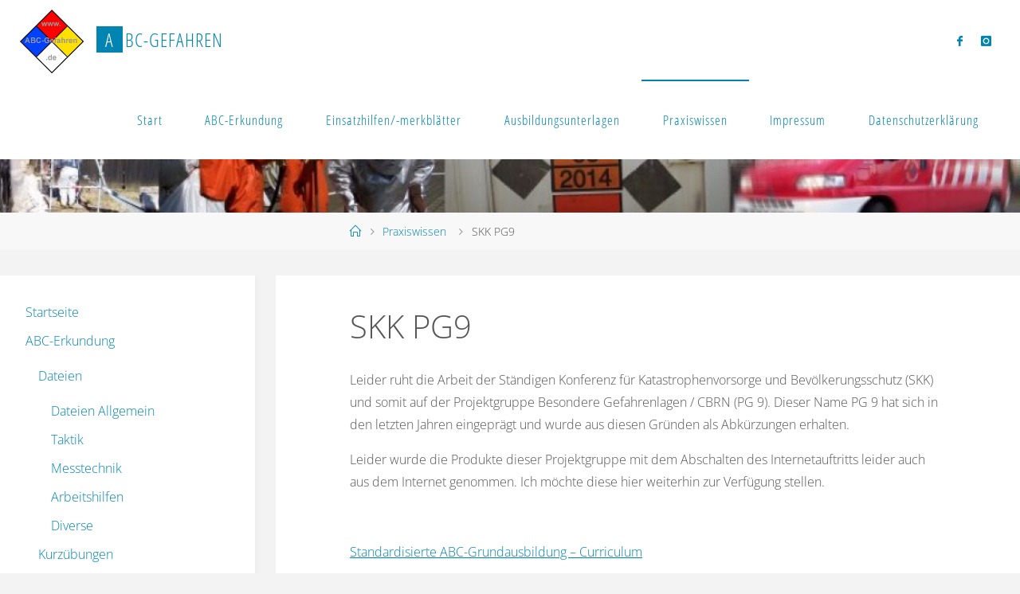

--- FILE ---
content_type: text/html; charset=UTF-8
request_url: https://www.abc-gefahren.de/praxiswissen/skk-pg9/
body_size: 18846
content:
<!DOCTYPE html>
<html lang="de">
<head>
<meta name="viewport" content="width=device-width, user-scalable=yes, initial-scale=1.0">
<meta http-equiv="X-UA-Compatible" content="IE=edge" /><meta charset="UTF-8">
<link rel="profile" href="http://gmpg.org/xfn/11">
<meta name='robots' content='index, follow, max-image-preview:large, max-snippet:-1, max-video-preview:-1' />

	<!-- This site is optimized with the Yoast SEO plugin v26.7 - https://yoast.com/wordpress/plugins/seo/ -->
	<title>SKK PG9 - ABC-Gefahren</title>
	<link rel="canonical" href="https://www.abc-gefahren.de/praxiswissen/skk-pg9/" />
	<meta property="og:locale" content="de_DE" />
	<meta property="og:type" content="article" />
	<meta property="og:title" content="SKK PG9 - ABC-Gefahren" />
	<meta property="og:description" content="Leider ruht die Arbeit der Ständigen Konferenz für Katastrophenvorsorge und Bevölkerungsschutz (SKK) und somit auf der Projektgruppe Besondere Gefahrenlagen / CBRN (PG 9). Dieser Name PG 9 hat sich in den letzten Jahren eingeprägt und wurde aus diesen Gründen als Abkürzungen erhalten. Leider wurde die Produkte dieser Projektgruppe mit dem &hellip;" />
	<meta property="og:url" content="https://www.abc-gefahren.de/praxiswissen/skk-pg9/" />
	<meta property="og:site_name" content="ABC-Gefahren" />
	<meta property="article:publisher" content="https://www.facebook.com/ABCGefahren/" />
	<meta property="article:modified_time" content="2021-10-30T21:20:54+00:00" />
	<meta name="twitter:card" content="summary_large_image" />
	<meta name="twitter:label1" content="Geschätzte Lesezeit" />
	<meta name="twitter:data1" content="1 Minute" />
	<script type="application/ld+json" class="yoast-schema-graph">{"@context":"https://schema.org","@graph":[{"@type":"WebPage","@id":"https://www.abc-gefahren.de/praxiswissen/skk-pg9/","url":"https://www.abc-gefahren.de/praxiswissen/skk-pg9/","name":"SKK PG9 - ABC-Gefahren","isPartOf":{"@id":"https://www.abc-gefahren.de/#website"},"datePublished":"2021-10-30T20:07:13+00:00","dateModified":"2021-10-30T21:20:54+00:00","breadcrumb":{"@id":"https://www.abc-gefahren.de/praxiswissen/skk-pg9/#breadcrumb"},"inLanguage":"de","potentialAction":[{"@type":"ReadAction","target":["https://www.abc-gefahren.de/praxiswissen/skk-pg9/"]}]},{"@type":"BreadcrumbList","@id":"https://www.abc-gefahren.de/praxiswissen/skk-pg9/#breadcrumb","itemListElement":[{"@type":"ListItem","position":1,"name":"Startseite","item":"https://www.abc-gefahren.de/"},{"@type":"ListItem","position":2,"name":"Praxiswissen","item":"https://www.abc-gefahren.de/praxiswissen/"},{"@type":"ListItem","position":3,"name":"SKK PG9"}]},{"@type":"WebSite","@id":"https://www.abc-gefahren.de/#website","url":"https://www.abc-gefahren.de/","name":"ABC-Gefahren","description":"Das Portal zum Thema","publisher":{"@id":"https://www.abc-gefahren.de/#organization"},"potentialAction":[{"@type":"SearchAction","target":{"@type":"EntryPoint","urlTemplate":"https://www.abc-gefahren.de/?s={search_term_string}"},"query-input":{"@type":"PropertyValueSpecification","valueRequired":true,"valueName":"search_term_string"}}],"inLanguage":"de"},{"@type":"Organization","@id":"https://www.abc-gefahren.de/#organization","name":"ABC-Gefahren","url":"https://www.abc-gefahren.de/","logo":{"@type":"ImageObject","inLanguage":"de","@id":"https://www.abc-gefahren.de/#/schema/logo/image/","url":"https://i0.wp.com/www.abc-gefahren.de/wp-content/uploads/2021/10/cropped-logo-abcgefahren_h_t.png?fit=601%2C602&ssl=1","contentUrl":"https://i0.wp.com/www.abc-gefahren.de/wp-content/uploads/2021/10/cropped-logo-abcgefahren_h_t.png?fit=601%2C602&ssl=1","width":601,"height":602,"caption":"ABC-Gefahren"},"image":{"@id":"https://www.abc-gefahren.de/#/schema/logo/image/"},"sameAs":["https://www.facebook.com/ABCGefahren/","https://www.instagram.com/abcgefahren/","https://www.threads.net/@abcgefahren","https://abcgefahren.bsky.social"]}]}</script>
	<!-- / Yoast SEO plugin. -->


<link rel='dns-prefetch' href='//www.abc-gefahren.de' />
<link rel='dns-prefetch' href='//stats.wp.com' />

<link rel='preconnect' href='//i0.wp.com' />
<link rel='preconnect' href='//c0.wp.com' />
<link rel="alternate" type="application/rss+xml" title="ABC-Gefahren &raquo; Feed" href="https://www.abc-gefahren.de/feed/" />
<link rel="alternate" type="application/rss+xml" title="ABC-Gefahren &raquo; Kommentar-Feed" href="https://www.abc-gefahren.de/comments/feed/" />
<link rel="alternate" title="oEmbed (JSON)" type="application/json+oembed" href="https://www.abc-gefahren.de/wp-json/oembed/1.0/embed?url=https%3A%2F%2Fwww.abc-gefahren.de%2Fpraxiswissen%2Fskk-pg9%2F" />
<link rel="alternate" title="oEmbed (XML)" type="text/xml+oembed" href="https://www.abc-gefahren.de/wp-json/oembed/1.0/embed?url=https%3A%2F%2Fwww.abc-gefahren.de%2Fpraxiswissen%2Fskk-pg9%2F&#038;format=xml" />
<style id='wp-img-auto-sizes-contain-inline-css'>
img:is([sizes=auto i],[sizes^="auto," i]){contain-intrinsic-size:3000px 1500px}
/*# sourceURL=wp-img-auto-sizes-contain-inline-css */
</style>
<style id='wp-emoji-styles-inline-css'>

	img.wp-smiley, img.emoji {
		display: inline !important;
		border: none !important;
		box-shadow: none !important;
		height: 1em !important;
		width: 1em !important;
		margin: 0 0.07em !important;
		vertical-align: -0.1em !important;
		background: none !important;
		padding: 0 !important;
	}
/*# sourceURL=wp-emoji-styles-inline-css */
</style>
<style id='wp-block-library-inline-css'>
:root{--wp-block-synced-color:#7a00df;--wp-block-synced-color--rgb:122,0,223;--wp-bound-block-color:var(--wp-block-synced-color);--wp-editor-canvas-background:#ddd;--wp-admin-theme-color:#007cba;--wp-admin-theme-color--rgb:0,124,186;--wp-admin-theme-color-darker-10:#006ba1;--wp-admin-theme-color-darker-10--rgb:0,107,160.5;--wp-admin-theme-color-darker-20:#005a87;--wp-admin-theme-color-darker-20--rgb:0,90,135;--wp-admin-border-width-focus:2px}@media (min-resolution:192dpi){:root{--wp-admin-border-width-focus:1.5px}}.wp-element-button{cursor:pointer}:root .has-very-light-gray-background-color{background-color:#eee}:root .has-very-dark-gray-background-color{background-color:#313131}:root .has-very-light-gray-color{color:#eee}:root .has-very-dark-gray-color{color:#313131}:root .has-vivid-green-cyan-to-vivid-cyan-blue-gradient-background{background:linear-gradient(135deg,#00d084,#0693e3)}:root .has-purple-crush-gradient-background{background:linear-gradient(135deg,#34e2e4,#4721fb 50%,#ab1dfe)}:root .has-hazy-dawn-gradient-background{background:linear-gradient(135deg,#faaca8,#dad0ec)}:root .has-subdued-olive-gradient-background{background:linear-gradient(135deg,#fafae1,#67a671)}:root .has-atomic-cream-gradient-background{background:linear-gradient(135deg,#fdd79a,#004a59)}:root .has-nightshade-gradient-background{background:linear-gradient(135deg,#330968,#31cdcf)}:root .has-midnight-gradient-background{background:linear-gradient(135deg,#020381,#2874fc)}:root{--wp--preset--font-size--normal:16px;--wp--preset--font-size--huge:42px}.has-regular-font-size{font-size:1em}.has-larger-font-size{font-size:2.625em}.has-normal-font-size{font-size:var(--wp--preset--font-size--normal)}.has-huge-font-size{font-size:var(--wp--preset--font-size--huge)}.has-text-align-center{text-align:center}.has-text-align-left{text-align:left}.has-text-align-right{text-align:right}.has-fit-text{white-space:nowrap!important}#end-resizable-editor-section{display:none}.aligncenter{clear:both}.items-justified-left{justify-content:flex-start}.items-justified-center{justify-content:center}.items-justified-right{justify-content:flex-end}.items-justified-space-between{justify-content:space-between}.screen-reader-text{border:0;clip-path:inset(50%);height:1px;margin:-1px;overflow:hidden;padding:0;position:absolute;width:1px;word-wrap:normal!important}.screen-reader-text:focus{background-color:#ddd;clip-path:none;color:#444;display:block;font-size:1em;height:auto;left:5px;line-height:normal;padding:15px 23px 14px;text-decoration:none;top:5px;width:auto;z-index:100000}html :where(.has-border-color){border-style:solid}html :where([style*=border-top-color]){border-top-style:solid}html :where([style*=border-right-color]){border-right-style:solid}html :where([style*=border-bottom-color]){border-bottom-style:solid}html :where([style*=border-left-color]){border-left-style:solid}html :where([style*=border-width]){border-style:solid}html :where([style*=border-top-width]){border-top-style:solid}html :where([style*=border-right-width]){border-right-style:solid}html :where([style*=border-bottom-width]){border-bottom-style:solid}html :where([style*=border-left-width]){border-left-style:solid}html :where(img[class*=wp-image-]){height:auto;max-width:100%}:where(figure){margin:0 0 1em}html :where(.is-position-sticky){--wp-admin--admin-bar--position-offset:var(--wp-admin--admin-bar--height,0px)}@media screen and (max-width:600px){html :where(.is-position-sticky){--wp-admin--admin-bar--position-offset:0px}}

/*# sourceURL=wp-block-library-inline-css */
</style><style id='wp-block-heading-inline-css'>
h1:where(.wp-block-heading).has-background,h2:where(.wp-block-heading).has-background,h3:where(.wp-block-heading).has-background,h4:where(.wp-block-heading).has-background,h5:where(.wp-block-heading).has-background,h6:where(.wp-block-heading).has-background{padding:1.25em 2.375em}h1.has-text-align-left[style*=writing-mode]:where([style*=vertical-lr]),h1.has-text-align-right[style*=writing-mode]:where([style*=vertical-rl]),h2.has-text-align-left[style*=writing-mode]:where([style*=vertical-lr]),h2.has-text-align-right[style*=writing-mode]:where([style*=vertical-rl]),h3.has-text-align-left[style*=writing-mode]:where([style*=vertical-lr]),h3.has-text-align-right[style*=writing-mode]:where([style*=vertical-rl]),h4.has-text-align-left[style*=writing-mode]:where([style*=vertical-lr]),h4.has-text-align-right[style*=writing-mode]:where([style*=vertical-rl]),h5.has-text-align-left[style*=writing-mode]:where([style*=vertical-lr]),h5.has-text-align-right[style*=writing-mode]:where([style*=vertical-rl]),h6.has-text-align-left[style*=writing-mode]:where([style*=vertical-lr]),h6.has-text-align-right[style*=writing-mode]:where([style*=vertical-rl]){rotate:180deg}
/*# sourceURL=https://c0.wp.com/c/6.9/wp-includes/blocks/heading/style.min.css */
</style>
<style id='wp-block-page-list-inline-css'>
.wp-block-navigation .wp-block-page-list{align-items:var(--navigation-layout-align,initial);background-color:inherit;display:flex;flex-direction:var(--navigation-layout-direction,initial);flex-wrap:var(--navigation-layout-wrap,wrap);justify-content:var(--navigation-layout-justify,initial)}.wp-block-navigation .wp-block-navigation-item{background-color:inherit}.wp-block-page-list{box-sizing:border-box}
/*# sourceURL=https://c0.wp.com/c/6.9/wp-includes/blocks/page-list/style.min.css */
</style>
<style id='wp-block-rss-inline-css'>
ul.wp-block-rss.alignleft{margin-right:2em}ul.wp-block-rss.alignright{margin-left:2em}ul.wp-block-rss.is-grid{display:flex;flex-wrap:wrap;padding:0}ul.wp-block-rss.is-grid li{margin:0 1em 1em 0;width:100%}@media (min-width:600px){ul.wp-block-rss.columns-2 li{width:calc(50% - 1em)}ul.wp-block-rss.columns-3 li{width:calc(33.33333% - 1em)}ul.wp-block-rss.columns-4 li{width:calc(25% - 1em)}ul.wp-block-rss.columns-5 li{width:calc(20% - 1em)}ul.wp-block-rss.columns-6 li{width:calc(16.66667% - 1em)}}.wp-block-rss__item-author,.wp-block-rss__item-publish-date{display:block;font-size:.8125em}.wp-block-rss{box-sizing:border-box;list-style:none;padding:0}
/*# sourceURL=https://c0.wp.com/c/6.9/wp-includes/blocks/rss/style.min.css */
</style>
<style id='wp-block-columns-inline-css'>
.wp-block-columns{box-sizing:border-box;display:flex;flex-wrap:wrap!important}@media (min-width:782px){.wp-block-columns{flex-wrap:nowrap!important}}.wp-block-columns{align-items:normal!important}.wp-block-columns.are-vertically-aligned-top{align-items:flex-start}.wp-block-columns.are-vertically-aligned-center{align-items:center}.wp-block-columns.are-vertically-aligned-bottom{align-items:flex-end}@media (max-width:781px){.wp-block-columns:not(.is-not-stacked-on-mobile)>.wp-block-column{flex-basis:100%!important}}@media (min-width:782px){.wp-block-columns:not(.is-not-stacked-on-mobile)>.wp-block-column{flex-basis:0;flex-grow:1}.wp-block-columns:not(.is-not-stacked-on-mobile)>.wp-block-column[style*=flex-basis]{flex-grow:0}}.wp-block-columns.is-not-stacked-on-mobile{flex-wrap:nowrap!important}.wp-block-columns.is-not-stacked-on-mobile>.wp-block-column{flex-basis:0;flex-grow:1}.wp-block-columns.is-not-stacked-on-mobile>.wp-block-column[style*=flex-basis]{flex-grow:0}:where(.wp-block-columns){margin-bottom:1.75em}:where(.wp-block-columns.has-background){padding:1.25em 2.375em}.wp-block-column{flex-grow:1;min-width:0;overflow-wrap:break-word;word-break:break-word}.wp-block-column.is-vertically-aligned-top{align-self:flex-start}.wp-block-column.is-vertically-aligned-center{align-self:center}.wp-block-column.is-vertically-aligned-bottom{align-self:flex-end}.wp-block-column.is-vertically-aligned-stretch{align-self:stretch}.wp-block-column.is-vertically-aligned-bottom,.wp-block-column.is-vertically-aligned-center,.wp-block-column.is-vertically-aligned-top{width:100%}
/*# sourceURL=https://c0.wp.com/c/6.9/wp-includes/blocks/columns/style.min.css */
</style>
<style id='wp-block-group-inline-css'>
.wp-block-group{box-sizing:border-box}:where(.wp-block-group.wp-block-group-is-layout-constrained){position:relative}
/*# sourceURL=https://c0.wp.com/c/6.9/wp-includes/blocks/group/style.min.css */
</style>
<style id='global-styles-inline-css'>
:root{--wp--preset--aspect-ratio--square: 1;--wp--preset--aspect-ratio--4-3: 4/3;--wp--preset--aspect-ratio--3-4: 3/4;--wp--preset--aspect-ratio--3-2: 3/2;--wp--preset--aspect-ratio--2-3: 2/3;--wp--preset--aspect-ratio--16-9: 16/9;--wp--preset--aspect-ratio--9-16: 9/16;--wp--preset--color--black: #000000;--wp--preset--color--cyan-bluish-gray: #abb8c3;--wp--preset--color--white: #ffffff;--wp--preset--color--pale-pink: #f78da7;--wp--preset--color--vivid-red: #cf2e2e;--wp--preset--color--luminous-vivid-orange: #ff6900;--wp--preset--color--luminous-vivid-amber: #fcb900;--wp--preset--color--light-green-cyan: #7bdcb5;--wp--preset--color--vivid-green-cyan: #00d084;--wp--preset--color--pale-cyan-blue: #8ed1fc;--wp--preset--color--vivid-cyan-blue: #0693e3;--wp--preset--color--vivid-purple: #9b51e0;--wp--preset--color--accent-1: #0085b2;--wp--preset--color--accent-2: #f42b00;--wp--preset--color--headings: #333;--wp--preset--color--sitetext: #555;--wp--preset--color--sitebg: #fff;--wp--preset--gradient--vivid-cyan-blue-to-vivid-purple: linear-gradient(135deg,rgb(6,147,227) 0%,rgb(155,81,224) 100%);--wp--preset--gradient--light-green-cyan-to-vivid-green-cyan: linear-gradient(135deg,rgb(122,220,180) 0%,rgb(0,208,130) 100%);--wp--preset--gradient--luminous-vivid-amber-to-luminous-vivid-orange: linear-gradient(135deg,rgb(252,185,0) 0%,rgb(255,105,0) 100%);--wp--preset--gradient--luminous-vivid-orange-to-vivid-red: linear-gradient(135deg,rgb(255,105,0) 0%,rgb(207,46,46) 100%);--wp--preset--gradient--very-light-gray-to-cyan-bluish-gray: linear-gradient(135deg,rgb(238,238,238) 0%,rgb(169,184,195) 100%);--wp--preset--gradient--cool-to-warm-spectrum: linear-gradient(135deg,rgb(74,234,220) 0%,rgb(151,120,209) 20%,rgb(207,42,186) 40%,rgb(238,44,130) 60%,rgb(251,105,98) 80%,rgb(254,248,76) 100%);--wp--preset--gradient--blush-light-purple: linear-gradient(135deg,rgb(255,206,236) 0%,rgb(152,150,240) 100%);--wp--preset--gradient--blush-bordeaux: linear-gradient(135deg,rgb(254,205,165) 0%,rgb(254,45,45) 50%,rgb(107,0,62) 100%);--wp--preset--gradient--luminous-dusk: linear-gradient(135deg,rgb(255,203,112) 0%,rgb(199,81,192) 50%,rgb(65,88,208) 100%);--wp--preset--gradient--pale-ocean: linear-gradient(135deg,rgb(255,245,203) 0%,rgb(182,227,212) 50%,rgb(51,167,181) 100%);--wp--preset--gradient--electric-grass: linear-gradient(135deg,rgb(202,248,128) 0%,rgb(113,206,126) 100%);--wp--preset--gradient--midnight: linear-gradient(135deg,rgb(2,3,129) 0%,rgb(40,116,252) 100%);--wp--preset--font-size--small: 10px;--wp--preset--font-size--medium: 20px;--wp--preset--font-size--large: 25px;--wp--preset--font-size--x-large: 42px;--wp--preset--font-size--normal: 16px;--wp--preset--font-size--larger: 40px;--wp--preset--spacing--20: 0.44rem;--wp--preset--spacing--30: 0.67rem;--wp--preset--spacing--40: 1rem;--wp--preset--spacing--50: 1.5rem;--wp--preset--spacing--60: 2.25rem;--wp--preset--spacing--70: 3.38rem;--wp--preset--spacing--80: 5.06rem;--wp--preset--shadow--natural: 6px 6px 9px rgba(0, 0, 0, 0.2);--wp--preset--shadow--deep: 12px 12px 50px rgba(0, 0, 0, 0.4);--wp--preset--shadow--sharp: 6px 6px 0px rgba(0, 0, 0, 0.2);--wp--preset--shadow--outlined: 6px 6px 0px -3px rgb(255, 255, 255), 6px 6px rgb(0, 0, 0);--wp--preset--shadow--crisp: 6px 6px 0px rgb(0, 0, 0);}:where(.is-layout-flex){gap: 0.5em;}:where(.is-layout-grid){gap: 0.5em;}body .is-layout-flex{display: flex;}.is-layout-flex{flex-wrap: wrap;align-items: center;}.is-layout-flex > :is(*, div){margin: 0;}body .is-layout-grid{display: grid;}.is-layout-grid > :is(*, div){margin: 0;}:where(.wp-block-columns.is-layout-flex){gap: 2em;}:where(.wp-block-columns.is-layout-grid){gap: 2em;}:where(.wp-block-post-template.is-layout-flex){gap: 1.25em;}:where(.wp-block-post-template.is-layout-grid){gap: 1.25em;}.has-black-color{color: var(--wp--preset--color--black) !important;}.has-cyan-bluish-gray-color{color: var(--wp--preset--color--cyan-bluish-gray) !important;}.has-white-color{color: var(--wp--preset--color--white) !important;}.has-pale-pink-color{color: var(--wp--preset--color--pale-pink) !important;}.has-vivid-red-color{color: var(--wp--preset--color--vivid-red) !important;}.has-luminous-vivid-orange-color{color: var(--wp--preset--color--luminous-vivid-orange) !important;}.has-luminous-vivid-amber-color{color: var(--wp--preset--color--luminous-vivid-amber) !important;}.has-light-green-cyan-color{color: var(--wp--preset--color--light-green-cyan) !important;}.has-vivid-green-cyan-color{color: var(--wp--preset--color--vivid-green-cyan) !important;}.has-pale-cyan-blue-color{color: var(--wp--preset--color--pale-cyan-blue) !important;}.has-vivid-cyan-blue-color{color: var(--wp--preset--color--vivid-cyan-blue) !important;}.has-vivid-purple-color{color: var(--wp--preset--color--vivid-purple) !important;}.has-black-background-color{background-color: var(--wp--preset--color--black) !important;}.has-cyan-bluish-gray-background-color{background-color: var(--wp--preset--color--cyan-bluish-gray) !important;}.has-white-background-color{background-color: var(--wp--preset--color--white) !important;}.has-pale-pink-background-color{background-color: var(--wp--preset--color--pale-pink) !important;}.has-vivid-red-background-color{background-color: var(--wp--preset--color--vivid-red) !important;}.has-luminous-vivid-orange-background-color{background-color: var(--wp--preset--color--luminous-vivid-orange) !important;}.has-luminous-vivid-amber-background-color{background-color: var(--wp--preset--color--luminous-vivid-amber) !important;}.has-light-green-cyan-background-color{background-color: var(--wp--preset--color--light-green-cyan) !important;}.has-vivid-green-cyan-background-color{background-color: var(--wp--preset--color--vivid-green-cyan) !important;}.has-pale-cyan-blue-background-color{background-color: var(--wp--preset--color--pale-cyan-blue) !important;}.has-vivid-cyan-blue-background-color{background-color: var(--wp--preset--color--vivid-cyan-blue) !important;}.has-vivid-purple-background-color{background-color: var(--wp--preset--color--vivid-purple) !important;}.has-black-border-color{border-color: var(--wp--preset--color--black) !important;}.has-cyan-bluish-gray-border-color{border-color: var(--wp--preset--color--cyan-bluish-gray) !important;}.has-white-border-color{border-color: var(--wp--preset--color--white) !important;}.has-pale-pink-border-color{border-color: var(--wp--preset--color--pale-pink) !important;}.has-vivid-red-border-color{border-color: var(--wp--preset--color--vivid-red) !important;}.has-luminous-vivid-orange-border-color{border-color: var(--wp--preset--color--luminous-vivid-orange) !important;}.has-luminous-vivid-amber-border-color{border-color: var(--wp--preset--color--luminous-vivid-amber) !important;}.has-light-green-cyan-border-color{border-color: var(--wp--preset--color--light-green-cyan) !important;}.has-vivid-green-cyan-border-color{border-color: var(--wp--preset--color--vivid-green-cyan) !important;}.has-pale-cyan-blue-border-color{border-color: var(--wp--preset--color--pale-cyan-blue) !important;}.has-vivid-cyan-blue-border-color{border-color: var(--wp--preset--color--vivid-cyan-blue) !important;}.has-vivid-purple-border-color{border-color: var(--wp--preset--color--vivid-purple) !important;}.has-vivid-cyan-blue-to-vivid-purple-gradient-background{background: var(--wp--preset--gradient--vivid-cyan-blue-to-vivid-purple) !important;}.has-light-green-cyan-to-vivid-green-cyan-gradient-background{background: var(--wp--preset--gradient--light-green-cyan-to-vivid-green-cyan) !important;}.has-luminous-vivid-amber-to-luminous-vivid-orange-gradient-background{background: var(--wp--preset--gradient--luminous-vivid-amber-to-luminous-vivid-orange) !important;}.has-luminous-vivid-orange-to-vivid-red-gradient-background{background: var(--wp--preset--gradient--luminous-vivid-orange-to-vivid-red) !important;}.has-very-light-gray-to-cyan-bluish-gray-gradient-background{background: var(--wp--preset--gradient--very-light-gray-to-cyan-bluish-gray) !important;}.has-cool-to-warm-spectrum-gradient-background{background: var(--wp--preset--gradient--cool-to-warm-spectrum) !important;}.has-blush-light-purple-gradient-background{background: var(--wp--preset--gradient--blush-light-purple) !important;}.has-blush-bordeaux-gradient-background{background: var(--wp--preset--gradient--blush-bordeaux) !important;}.has-luminous-dusk-gradient-background{background: var(--wp--preset--gradient--luminous-dusk) !important;}.has-pale-ocean-gradient-background{background: var(--wp--preset--gradient--pale-ocean) !important;}.has-electric-grass-gradient-background{background: var(--wp--preset--gradient--electric-grass) !important;}.has-midnight-gradient-background{background: var(--wp--preset--gradient--midnight) !important;}.has-small-font-size{font-size: var(--wp--preset--font-size--small) !important;}.has-medium-font-size{font-size: var(--wp--preset--font-size--medium) !important;}.has-large-font-size{font-size: var(--wp--preset--font-size--large) !important;}.has-x-large-font-size{font-size: var(--wp--preset--font-size--x-large) !important;}
:where(.wp-block-columns.is-layout-flex){gap: 2em;}:where(.wp-block-columns.is-layout-grid){gap: 2em;}
/*# sourceURL=global-styles-inline-css */
</style>
<style id='core-block-supports-inline-css'>
.wp-container-core-columns-is-layout-9d6595d7{flex-wrap:nowrap;}
/*# sourceURL=core-block-supports-inline-css */
</style>

<style id='classic-theme-styles-inline-css'>
/*! This file is auto-generated */
.wp-block-button__link{color:#fff;background-color:#32373c;border-radius:9999px;box-shadow:none;text-decoration:none;padding:calc(.667em + 2px) calc(1.333em + 2px);font-size:1.125em}.wp-block-file__button{background:#32373c;color:#fff;text-decoration:none}
/*# sourceURL=/wp-includes/css/classic-themes.min.css */
</style>
<link rel='stylesheet' id='fluida-themefonts-css' href='https://www.abc-gefahren.de/wp-content/themes/fluida/resources/fonts/fontfaces.css?ver=1.8.8.1' media='all' />
<link rel='stylesheet' id='fluida-googlefonts-css' href='//www.abc-gefahren.de/wp-content/uploads/omgf/fluida-googlefonts/fluida-googlefonts.css?ver=1667223052' media='all' />
<link rel='stylesheet' id='fluida-main-css' href='https://www.abc-gefahren.de/wp-content/themes/fluida/style.css?ver=1.8.8.1' media='all' />
<style id='fluida-main-inline-css'>
 #site-header-main-inside, #container, #colophon-inside, #footer-inside, #breadcrumbs-container-inside, #wp-custom-header { margin: 0 auto; max-width: 1920px; } #site-header-main { left: 0; right: 0; } #primary { width: 320px; } #secondary { width: 320px; } #container.one-column { } #container.two-columns-right #secondary { float: right; } #container.two-columns-right .main, .two-columns-right #breadcrumbs { width: calc( 98% - 320px ); float: left; } #container.two-columns-left #primary { float: left; } #container.two-columns-left .main, .two-columns-left #breadcrumbs { width: calc( 98% - 320px ); float: right; } #container.three-columns-right #primary, #container.three-columns-left #primary, #container.three-columns-sided #primary { float: left; } #container.three-columns-right #secondary, #container.three-columns-left #secondary, #container.three-columns-sided #secondary { float: left; } #container.three-columns-right #primary, #container.three-columns-left #secondary { margin-left: 2%; margin-right: 2%; } #container.three-columns-right .main, .three-columns-right #breadcrumbs { width: calc( 96% - 640px ); float: left; } #container.three-columns-left .main, .three-columns-left #breadcrumbs { width: calc( 96% - 640px ); float: right; } #container.three-columns-sided #secondary { float: right; } #container.three-columns-sided .main, .three-columns-sided #breadcrumbs { width: calc( 96% - 640px ); float: right; margin: 0 calc( 2% + 320px ) 0 -1920px; } html { font-family: Open Sans; font-size: 16px; font-weight: 300; line-height: 1.8; } #site-title { font-family: Open Sans Condensed; font-size: 150%; font-weight: 300; } #access ul li a { font-family: Open Sans Condensed; font-size: 105%; font-weight: 300; } #access i.search-icon { ; } .widget-title { font-family: Open Sans; font-size: 100%; font-weight: 700; } .widget-container { font-family: Open Sans; font-size: 100%; font-weight: 300; } .entry-title, #reply-title, .woocommerce .main .page-title, .woocommerce .main .entry-title { font-family: Open Sans; font-size: 250%; font-weight: 300; } .content-masonry .entry-title { font-size: 187.5%; } h1 { font-size: 3.029em; } h2 { font-size: 2.678em; } h3 { font-size: 2.327em; } h4 { font-size: 1.976em; } h5 { font-size: 1.625em; } h6 { font-size: 1.274em; } h1, h2, h3, h4, h5, h6 { font-family: Open Sans Condensed; font-weight: 300; } .lp-staticslider .staticslider-caption-title, .seriousslider.seriousslider-theme .seriousslider-caption-title { font-family: Open Sans Condensed; } body { color: #555; background-color: #F3F3F3; } #site-header-main, #site-header-main-inside, #access ul li a, #access ul ul, #access::after { background-color: #fff; } #access .menu-main-search .searchform { border-color: #0085b2; background-color: #0085b2; } .menu-search-animated .searchform input[type="search"], .menu-search-animated .searchform input[type="search"]:focus { color: #fff; } #header a { color: #0085b2; } #access > div > ul > li, #access > div > ul > li > a { color: #0085b2; } #access ul.sub-menu li a, #access ul.children li a { color: #555; } #access ul.sub-menu li:hover > a, #access ul.children li:hover > a { background-color: rgba(85,85,85,0.1); } #access > div > ul > li:hover > a { color: #fff; } #access ul > li.current_page_item > a, #access ul > li.current-menu-item > a, #access ul > li.current_page_ancestor > a, #access ul > li.current-menu-ancestor > a, #access .sub-menu, #access .children { border-top-color: #0085b2; } #access ul ul ul { border-left-color: rgba(85,85,85,0.5); } #access > div > ul > li:hover > a { background-color: #0085b2; } #access ul.children > li.current_page_item > a, #access ul.sub-menu > li.current-menu-item > a, #access ul.children > li.current_page_ancestor > a, #access ul.sub-menu > li.current-menu-ancestor > a { border-color: #555; } .searchform .searchsubmit, .searchform:hover input[type="search"], .searchform input[type="search"]:focus { color: #fff; background-color: transparent; } .searchform::after, .searchform input[type="search"]:focus, .searchform .searchsubmit:hover { background-color: #0085b2; } article.hentry, #primary, .searchform, .main > div:not(#content-masonry), .main > header, .main > nav#nav-below, .pagination span, .pagination a, #nav-old-below .nav-previous, #nav-old-below .nav-next { background-color: #fff; } #breadcrumbs-container { background-color: #f8f8f8;} #secondary { ; } #colophon, #footer { background-color: #222226; color: #AAA; } span.entry-format { color: #0085b2; } .format-aside { border-top-color: #F3F3F3; } article.hentry .post-thumbnail-container { background-color: rgba(85,85,85,0.15); } .entry-content blockquote::before, .entry-content blockquote::after { color: rgba(85,85,85,0.1); } .entry-content h1, .entry-content h2, .entry-content h3, .entry-content h4, .lp-text-content h1, .lp-text-content h2, .lp-text-content h3, .lp-text-content h4 { color: #333; } a { color: #0085b2; } a:hover, .entry-meta span a:hover, .comments-link a:hover { color: #f42b00; } #footer a, .page-title strong { color: #0085b2; } #footer a:hover, #site-title a:hover span { color: #f42b00; } #access > div > ul > li.menu-search-animated:hover i { color: #fff; } .continue-reading-link { color: #fff; background-color: #f42b00} .continue-reading-link:before { background-color: #0085b2} .continue-reading-link:hover { color: #fff; } header.pad-container { border-top-color: #0085b2; } article.sticky:after { background-color: rgba(0,133,178,1); } .socials a:before { color: #0085b2; } .socials a:hover:before { color: #f42b00; } .fluida-normalizedtags #content .tagcloud a { color: #fff; background-color: #0085b2; } .fluida-normalizedtags #content .tagcloud a:hover { background-color: #f42b00; } #toTop .icon-back2top:before { color: #0085b2; } #toTop:hover .icon-back2top:before { color: #f42b00; } .entry-meta .icon-metas:before { color: #f42b00; } .page-link a:hover { border-top-color: #f42b00; } #site-title span a span:nth-child(1) { background-color: #0085b2; color: #fff; width: 1.4em; margin-right: .1em; text-align: center; line-height: 1.4; font-weight: 300; } #site-title span a:hover span:nth-child(1) { background-color: #f42b00; } .fluida-caption-one .main .wp-caption .wp-caption-text { border-bottom-color: #eeeeee; } .fluida-caption-two .main .wp-caption .wp-caption-text { background-color: #f5f5f5; } .fluida-image-one .entry-content img[class*="align"], .fluida-image-one .entry-summary img[class*="align"], .fluida-image-two .entry-content img[class*='align'], .fluida-image-two .entry-summary img[class*='align'] { border-color: #eeeeee; } .fluida-image-five .entry-content img[class*='align'], .fluida-image-five .entry-summary img[class*='align'] { border-color: #0085b2; } /* diffs */ span.edit-link a.post-edit-link, span.edit-link a.post-edit-link:hover, span.edit-link .icon-edit:before { color: #9a9a9a; } .searchform { border-color: #ebebeb; } .entry-meta span, .entry-utility span, .entry-meta time, .comment-meta a, #breadcrumbs-nav .icon-angle-right::before, .footermenu ul li span.sep { color: #9a9a9a; } #footer { border-top-color: #36363a; } #colophon .widget-container:after { background-color: #36363a; } #commentform { max-width:650px;} code, .reply a:after, #nav-below .nav-previous a:before, #nav-below .nav-next a:before, .reply a:after { background-color: #eeeeee; } pre, .entry-meta .author, nav.sidebarmenu, .page-link > span, article .author-info, .comment-author, .commentlist .comment-body, .commentlist .pingback, nav.sidebarmenu li a { border-color: #eeeeee; } select, input[type], textarea { color: #555; } button, input[type="button"], input[type="submit"], input[type="reset"] { background-color: #0085b2; color: #fff; } button:hover, input[type="button"]:hover, input[type="submit"]:hover, input[type="reset"]:hover { background-color: #f42b00; } select, input[type], textarea { border-color: #e9e9e9; } input[type]:hover, textarea:hover, select:hover, input[type]:focus, textarea:focus, select:focus { border-color: #cdcdcd; } hr { background-color: #e9e9e9; } #toTop { background-color: rgba(250,250,250,0.8) } /* gutenberg */ .wp-block-image.alignwide { margin-left: -15%; margin-right: -15%; } .wp-block-image.alignwide img { width: 130%; max-width: 130%; } .has-accent-1-color, .has-accent-1-color:hover { color: #0085b2; } .has-accent-2-color, .has-accent-2-color:hover { color: #f42b00; } .has-headings-color, .has-headings-color:hover { color: #333; } .has-sitetext-color, .has-sitetext-color:hover { color: #555; } .has-sitebg-color, .has-sitebg-color:hover { color: #fff; } .has-accent-1-background-color { background-color: #0085b2; } .has-accent-2-background-color { background-color: #f42b00; } .has-headings-background-color { background-color: #333; } .has-sitetext-background-color { background-color: #555; } .has-sitebg-background-color { background-color: #fff; } .has-small-font-size { font-size: 10px; } .has-regular-font-size { font-size: 16px; } .has-large-font-size { font-size: 25px; } .has-larger-font-size { font-size: 40px; } .has-huge-font-size { font-size: 40px; } /* woocommerce */ .woocommerce-page #respond input#submit.alt, .woocommerce a.button.alt, .woocommerce-page button.button.alt, .woocommerce input.button.alt, .woocommerce #respond input#submit, .woocommerce a.button, .woocommerce button.button, .woocommerce input.button { background-color: #0085b2; color: #fff; line-height: 1.8; } .woocommerce #respond input#submit:hover, .woocommerce a.button:hover, .woocommerce button.button:hover, .woocommerce input.button:hover { background-color: #22a7d4; color: #fff;} .woocommerce-page #respond input#submit.alt, .woocommerce a.button.alt, .woocommerce-page button.button.alt, .woocommerce input.button.alt { background-color: #f42b00; color: #fff; line-height: 1.8; } .woocommerce-page #respond input#submit.alt:hover, .woocommerce a.button.alt:hover, .woocommerce-page button.button.alt:hover, .woocommerce input.button.alt:hover { background-color: #ff4d22; color: #fff;} .woocommerce div.product .woocommerce-tabs ul.tabs li.active { border-bottom-color: #fff; } .woocommerce #respond input#submit.alt.disabled, .woocommerce #respond input#submit.alt.disabled:hover, .woocommerce #respond input#submit.alt:disabled, .woocommerce #respond input#submit.alt:disabled:hover, .woocommerce #respond input#submit.alt[disabled]:disabled, .woocommerce #respond input#submit.alt[disabled]:disabled:hover, .woocommerce a.button.alt.disabled, .woocommerce a.button.alt.disabled:hover, .woocommerce a.button.alt:disabled, .woocommerce a.button.alt:disabled:hover, .woocommerce a.button.alt[disabled]:disabled, .woocommerce a.button.alt[disabled]:disabled:hover, .woocommerce button.button.alt.disabled, .woocommerce button.button.alt.disabled:hover, .woocommerce button.button.alt:disabled, .woocommerce button.button.alt:disabled:hover, .woocommerce button.button.alt[disabled]:disabled, .woocommerce button.button.alt[disabled]:disabled:hover, .woocommerce input.button.alt.disabled, .woocommerce input.button.alt.disabled:hover, .woocommerce input.button.alt:disabled, .woocommerce input.button.alt:disabled:hover, .woocommerce input.button.alt[disabled]:disabled, .woocommerce input.button.alt[disabled]:disabled:hover { background-color: #f42b00; } .woocommerce ul.products li.product .price, .woocommerce div.product p.price, .woocommerce div.product span.price { color: #232323 } #add_payment_method #payment, .woocommerce-cart #payment, .woocommerce-checkout #payment { background: #f5f5f5; } /* mobile menu */ nav#mobile-menu { background-color: #fff; color: #0085b2;} #mobile-menu .menu-main-search input[type="search"] { color: #0085b2; } .main .entry-content, .main .entry-summary { text-align: inherit; } .main p, .main ul, .main ol, .main dd, .main pre, .main hr { margin-bottom: 1em; } .main .entry-content p { text-indent: 0em; } .main a.post-featured-image { background-position: center center; } #content { margin-top: 20px; } #content { padding-left: 0px; padding-right: 0px; } #header-widget-area { width: 33%; right: 10px; } .fluida-stripped-table .main thead th, .fluida-bordered-table .main thead th, .fluida-stripped-table .main td, .fluida-stripped-table .main th, .fluida-bordered-table .main th, .fluida-bordered-table .main td { border-color: #e9e9e9; } .fluida-clean-table .main th, .fluida-stripped-table .main tr:nth-child(even) td, .fluida-stripped-table .main tr:nth-child(even) th { background-color: #f6f6f6; } .fluida-cropped-featured .main .post-thumbnail-container { height: 200px; } .fluida-responsive-featured .main .post-thumbnail-container { max-height: 200px; height: auto; } #secondary { border: 0; box-shadow: none; } #primary + #secondary { padding-left: 1em; } article.hentry .article-inner, #breadcrumbs-nav, body.woocommerce.woocommerce-page #breadcrumbs-nav, #content-masonry article.hentry .article-inner, .pad-container { padding-left: 10%; padding-right: 10%; } .fluida-magazine-two.archive #breadcrumbs-nav, .fluida-magazine-two.archive .pad-container, .fluida-magazine-two.search #breadcrumbs-nav, .fluida-magazine-two.search .pad-container, .fluida-magazine-two.page-template-template-page-with-intro #breadcrumbs-nav, .fluida-magazine-two.page-template-template-page-with-intro .pad-container { padding-left: 5%; padding-right: 5%; } .fluida-magazine-three.archive #breadcrumbs-nav, .fluida-magazine-three.archive .pad-container, .fluida-magazine-three.search #breadcrumbs-nav, .fluida-magazine-three.search .pad-container, .fluida-magazine-three.page-template-template-page-with-intro #breadcrumbs-nav, .fluida-magazine-three.page-template-template-page-with-intro .pad-container { padding-left: 3.3333333333333%; padding-right: 3.3333333333333%; } #site-header-main { height:100px; } #sheader, .identity, #nav-toggle { height:100px; line-height:100px; } #access div > ul > li > a { line-height:98px; } #access .menu-main-search > a, #branding { height:100px; } .fluida-responsive-headerimage #masthead #header-image-main-inside { max-height: 250px; } .fluida-cropped-headerimage #masthead div.header-image { height: 250px; } #masthead #site-header-main { position: fixed; top: 0; box-shadow: 0 0 3px rgba(0,0,0,0.2); } #header-image-main { margin-top: 100px; } .fluida-landing-page .lp-blocks-inside, .fluida-landing-page .lp-boxes-inside, .fluida-landing-page .lp-text-inside, .fluida-landing-page .lp-posts-inside, .fluida-landing-page .lp-section-header { max-width: 1600px; } .seriousslider-theme .seriousslider-caption-buttons a:nth-child(2n+1), a.staticslider-button:nth-child(2n+1) { color: #555; border-color: #fff; background-color: #fff; } .seriousslider-theme .seriousslider-caption-buttons a:nth-child(2n+1):hover, a.staticslider-button:nth-child(2n+1):hover { color: #fff; } .seriousslider-theme .seriousslider-caption-buttons a:nth-child(2n), a.staticslider-button:nth-child(2n) { border-color: #fff; color: #fff; } .seriousslider-theme .seriousslider-caption-buttons a:nth-child(2n):hover, .staticslider-button:nth-child(2n):hover { color: #555; background-color: #fff; } .lp-blocks { ; } .lp-block > i::before { color: #0085b2; } .lp-block:hover i::before { color: #f42b00; } .lp-block i:after { background-color: #0085b2; } .lp-block:hover i:after { background-color: #f42b00; } .lp-block-text, .lp-boxes-static .lp-box-text, .lp-section-desc { color: #919191; } .lp-text { background-color: #FFF; } .lp-boxes-1 .lp-box .lp-box-image { height: 250px; } .lp-boxes-1.lp-boxes-animated .lp-box:hover .lp-box-text { max-height: 150px; } .lp-boxes-2 .lp-box .lp-box-image { height: 400px; } .lp-boxes-2.lp-boxes-animated .lp-box:hover .lp-box-text { max-height: 300px; } .lp-box-readmore { color: #0085b2; } .lp-boxes { ; } .lp-boxes .lp-box-overlay { background-color: rgba(0,133,178, 0.9); } .lpbox-rnd1 { background-color: #c8c8c8; } .lpbox-rnd2 { background-color: #c3c3c3; } .lpbox-rnd3 { background-color: #bebebe; } .lpbox-rnd4 { background-color: #b9b9b9; } .lpbox-rnd5 { background-color: #b4b4b4; } .lpbox-rnd6 { background-color: #afafaf; } .lpbox-rnd7 { background-color: #aaaaaa; } .lpbox-rnd8 { background-color: #a5a5a5; } 
/*# sourceURL=fluida-main-inline-css */
</style>
<link rel="https://api.w.org/" href="https://www.abc-gefahren.de/wp-json/" /><link rel="alternate" title="JSON" type="application/json" href="https://www.abc-gefahren.de/wp-json/wp/v2/pages/69" /><link rel="EditURI" type="application/rsd+xml" title="RSD" href="https://www.abc-gefahren.de/xmlrpc.php?rsd" />
<meta name="generator" content="WordPress 6.9" />
<link rel='shortlink' href='https://www.abc-gefahren.de/?p=69' />
        <script>
            var errorQueue = [];
            let timeout;

            var errorMessage = '';


            function isBot() {
                const bots = ['crawler', 'spider', 'baidu', 'duckduckgo', 'bot', 'googlebot', 'bingbot', 'facebook', 'slurp', 'twitter', 'yahoo'];
                const userAgent = navigator.userAgent.toLowerCase();
                return bots.some(bot => userAgent.includes(bot));
            }

            /*
            window.onerror = function(msg, url, line) {
            // window.addEventListener('error', function(event) {
                console.error("Linha 600");

                var errorMessage = [
                    'Message: ' + msg,
                    'URL: ' + url,
                    'Line: ' + line
                ].join(' - ');
                */


            // Captura erros síncronos e alguns assíncronos
            window.addEventListener('error', function(event) {
                var msg = event.message;
                if (msg === "Script error.") {
                    console.error("Script error detected - maybe problem cross-origin");
                    return;
                }
                errorMessage = [
                    'Message: ' + msg,
                    'URL: ' + event.filename,
                    'Line: ' + event.lineno
                ].join(' - ');
                if (isBot()) {
                    return;
                }
                errorQueue.push(errorMessage);
                handleErrorQueue();
            });

            // Captura rejeições de promessas
            window.addEventListener('unhandledrejection', function(event) {
                errorMessage = 'Promise Rejection: ' + (event.reason || 'Unknown reason');
                if (isBot()) {
                    return;
                }
                errorQueue.push(errorMessage);
                handleErrorQueue();
            });

            // Função auxiliar para gerenciar a fila de erros
            function handleErrorQueue() {
                if (errorQueue.length >= 5) {
                    sendErrorsToServer();
                } else {
                    clearTimeout(timeout);
                    timeout = setTimeout(sendErrorsToServer, 5000);
                }
            }





            function sendErrorsToServer() {
                if (errorQueue.length > 0) {
                    var message;
                    if (errorQueue.length === 1) {
                        // Se houver apenas um erro, mantenha o formato atual
                        message = errorQueue[0];
                    } else {
                        // Se houver múltiplos erros, use quebras de linha para separá-los
                        message = errorQueue.join('\n\n');
                    }
                    var xhr = new XMLHttpRequest();
                    var nonce = '730ee1e44d';
                    var ajaxurl = 'https://www.abc-gefahren.de/wp-admin/admin-ajax.php?action=bill_minozzi_js_error_catched&_wpnonce=730ee1e44d';
                    xhr.open('POST', encodeURI(ajaxurl));
                    xhr.setRequestHeader('Content-Type', 'application/x-www-form-urlencoded');
                    xhr.onload = function() {
                        if (xhr.status === 200) {
                            // console.log('Success:', xhr.responseText);
                        } else {
                            console.log('Error:', xhr.status);
                        }
                    };
                    xhr.onerror = function() {
                        console.error('Request failed');
                    };
                    xhr.send('action=bill_minozzi_js_error_catched&_wpnonce=' + nonce + '&bill_js_error_catched=' + encodeURIComponent(message));
                    errorQueue = []; // Limpa a fila de erros após o envio
                }
            }

            function sendErrorsToServer() {
                if (errorQueue.length > 0) {
                    var message = errorQueue.join(' | ');
                    //console.error(message);
                    var xhr = new XMLHttpRequest();
                    var nonce = '730ee1e44d';
                    var ajaxurl = 'https://www.abc-gefahren.de/wp-admin/admin-ajax.php?action=bill_minozzi_js_error_catched&_wpnonce=730ee1e44d'; // No need to esc_js here
                    xhr.open('POST', encodeURI(ajaxurl));
                    xhr.setRequestHeader('Content-Type', 'application/x-www-form-urlencoded');
                    xhr.onload = function() {
                        if (xhr.status === 200) {
                            //console.log('Success:::', xhr.responseText);
                        } else {
                            console.log('Error:', xhr.status);
                        }
                    };
                    xhr.onerror = function() {
                        console.error('Request failed');
                    };
                    xhr.send('action=bill_minozzi_js_error_catched&_wpnonce=' + nonce + '&bill_js_error_catched=' + encodeURIComponent(message));
                    errorQueue = []; // Clear the error queue after sending
                }
            }

            function sendErrorsToServer() {
                if (errorQueue.length > 0) {
                    var message = errorQueue.join('\n\n'); // Usa duas quebras de linha como separador
                    var xhr = new XMLHttpRequest();
                    var nonce = '730ee1e44d';
                    var ajaxurl = 'https://www.abc-gefahren.de/wp-admin/admin-ajax.php?action=bill_minozzi_js_error_catched&_wpnonce=730ee1e44d';
                    xhr.open('POST', encodeURI(ajaxurl));
                    xhr.setRequestHeader('Content-Type', 'application/x-www-form-urlencoded');
                    xhr.onload = function() {
                        if (xhr.status === 200) {
                            // console.log('Success:', xhr.responseText);
                        } else {
                            console.log('Error:', xhr.status);
                        }
                    };
                    xhr.onerror = function() {
                        console.error('Request failed');
                    };
                    xhr.send('action=bill_minozzi_js_error_catched&_wpnonce=' + nonce + '&bill_js_error_catched=' + encodeURIComponent(message));
                    errorQueue = []; // Limpa a fila de erros após o envio
                }
            }
            window.addEventListener('beforeunload', sendErrorsToServer);
        </script>
	<style>img#wpstats{display:none}</style>
		<link rel="icon" href="https://i0.wp.com/www.abc-gefahren.de/wp-content/uploads/2021/10/cropped-logo-abcgefahren_klein.jpg?fit=32%2C32&#038;ssl=1" sizes="32x32" />
<link rel="icon" href="https://i0.wp.com/www.abc-gefahren.de/wp-content/uploads/2021/10/cropped-logo-abcgefahren_klein.jpg?fit=192%2C192&#038;ssl=1" sizes="192x192" />
<link rel="apple-touch-icon" href="https://i0.wp.com/www.abc-gefahren.de/wp-content/uploads/2021/10/cropped-logo-abcgefahren_klein.jpg?fit=180%2C180&#038;ssl=1" />
<meta name="msapplication-TileImage" content="https://i0.wp.com/www.abc-gefahren.de/wp-content/uploads/2021/10/cropped-logo-abcgefahren_klein.jpg?fit=270%2C270&#038;ssl=1" />
</head>

<body class="wp-singular page-template-default page page-id-69 page-child parent-pageid-67 wp-custom-logo wp-embed-responsive wp-theme-fluida fluida-image-one fluida-caption-two fluida-totop-normal fluida-stripped-table fluida-fixed-menu fluida-responsive-headerimage fluida-responsive-featured fluida-magazine-two fluida-magazine-layout fluida-comment-placeholder fluida-elementshadow fluida-normalizedtags fluida-article-animation-fade fluida-menu-animation" itemscope itemtype="http://schema.org/WebPage">
			<a class="skip-link screen-reader-text" href="#main" title="Zum Inhalt springen"> Zum Inhalt springen </a>
			<div id="site-wrapper">

	<header id="masthead" class="cryout"  itemscope itemtype="http://schema.org/WPHeader">

		<div id="site-header-main">
			<div id="site-header-main-inside">

								<nav id="mobile-menu">
					<div id="mobile-nav"><ul>
<li ><a href="https://www.abc-gefahren.de/"><span>Start</span></a></li><li class="page_item page-item-25 page_item_has_children"><a href="https://www.abc-gefahren.de/abc-erkundung-2/"><span>ABC-Erkundung</span></a>
<ul class='children'>
	<li class="page_item page-item-42 page_item_has_children"><a href="https://www.abc-gefahren.de/abc-erkundung-2/dateien/"><span>Dateien</span></a>
	<ul class='children'>
		<li class="page_item page-item-19"><a href="https://www.abc-gefahren.de/abc-erkundung-2/dateien/abc-erkundung/"><span>Dateien Allgemein</span></a></li>
		<li class="page_item page-item-48"><a href="https://www.abc-gefahren.de/abc-erkundung-2/dateien/taktik/"><span>Taktik</span></a></li>
		<li class="page_item page-item-46"><a href="https://www.abc-gefahren.de/abc-erkundung-2/dateien/messtechnik/"><span>Messtechnik</span></a></li>
		<li class="page_item page-item-44"><a href="https://www.abc-gefahren.de/abc-erkundung-2/dateien/arbeitshilfen/"><span>Arbeitshilfen</span></a></li>
		<li class="page_item page-item-50"><a href="https://www.abc-gefahren.de/abc-erkundung-2/dateien/diverse/"><span>Diverse</span></a></li>
	</ul>
</li>
	<li class="page_item page-item-133"><a href="https://www.abc-gefahren.de/abc-erkundung-2/kurzuebungen/"><span>Kurzübungen</span></a></li>
	<li class="page_item page-item-27"><a href="https://www.abc-gefahren.de/abc-erkundung-2/abc-erkundung-einsatz-und-uebungsberichte/"><span>Einsatz- und Übungsberichte</span></a></li>
	<li class="page_item page-item-31"><a href="https://www.abc-gefahren.de/abc-erkundung-2/hilfen-abc-erkkw/"><span>Hilfen ABC-ErkKW</span></a></li>
</ul>
</li>
<li class="page_item page-item-33 page_item_has_children"><a href="https://www.abc-gefahren.de/einsatzhilfen-merkblaetter/"><span>Einsatzhilfen/-merkblätter</span></a>
<ul class='children'>
	<li class="page_item page-item-39"><a href="https://www.abc-gefahren.de/einsatzhilfen-merkblaetter/datenblaetter-gefahrstoffe/"><span>Datenblätter Gefahrstoffe</span></a></li>
	<li class="page_item page-item-35"><a href="https://www.abc-gefahren.de/einsatzhilfen-merkblaetter/einsatzhilfen/"><span>Einsatzhilfen</span></a></li>
	<li class="page_item page-item-37"><a href="https://www.abc-gefahren.de/einsatzhilfen-merkblaetter/einsatzmerkblaetter/"><span>Einsatzmerkblätter</span></a></li>
</ul>
</li>
<li class="page_item page-item-52 page_item_has_children"><a href="https://www.abc-gefahren.de/ausbildung/"><span>Ausbildungsunterlagen</span></a>
<ul class='children'>
	<li class="page_item page-item-54"><a href="https://www.abc-gefahren.de/ausbildung/ausbildungsunterlagen-allgemein/"><span>Allgemein</span></a></li>
	<li class="page_item page-item-63"><a href="https://www.abc-gefahren.de/ausbildung/begleitpapiere/"><span>Begleitpapiere</span></a></li>
	<li class="page_item page-item-59"><a href="https://www.abc-gefahren.de/ausbildung/dekontamination/"><span>Dekontamination</span></a></li>
	<li class="page_item page-item-61"><a href="https://www.abc-gefahren.de/ausbildung/einsatzleiterhandbuch/"><span>Einsatzleiterhandbuch</span></a></li>
	<li class="page_item page-item-65"><a href="https://www.abc-gefahren.de/ausbildung/grafiken/"><span>Grafiken</span></a></li>
</ul>
</li>
<li class="page_item page-item-67 page_item_has_children current_page_ancestor current_page_parent"><a href="https://www.abc-gefahren.de/praxiswissen/"><span>Praxiswissen</span></a>
<ul class='children'>
	<li class="page_item page-item-69 current_page_item"><a href="https://www.abc-gefahren.de/praxiswissen/skk-pg9/" aria-current="page"><span>SKK PG9</span></a></li>
</ul>
</li>
<li class="page_item page-item-15"><a href="https://www.abc-gefahren.de/impressum/"><span>Impressum</span></a></li>
<li class="page_item page-item-17"><a href="https://www.abc-gefahren.de/datenschutzerklaerung/"><span>Datenschutzerklärung</span></a></li>
</ul></div>
					<button id="nav-cancel"><i class="blicon-cross3"></i></button>
				</nav> <!-- #mobile-menu -->
				
				<div id="branding">
					<div class="identity"><a href="https://www.abc-gefahren.de/" id="logo" class="custom-logo-link" title="ABC-Gefahren" rel="home"><img   src="https://i0.wp.com/www.abc-gefahren.de/wp-content/uploads/2021/10/cropped-logo-abcgefahren_h_t.png?fit=601%2C602&amp;ssl=1" class="custom-logo" alt="ABC-Gefahren" decoding="async" fetchpriority="high" srcset="https://i0.wp.com/www.abc-gefahren.de/wp-content/uploads/2021/10/cropped-logo-abcgefahren_h_t.png?w=601&amp;ssl=1 601w, https://i0.wp.com/www.abc-gefahren.de/wp-content/uploads/2021/10/cropped-logo-abcgefahren_h_t.png?resize=300%2C300&amp;ssl=1 300w, https://i0.wp.com/www.abc-gefahren.de/wp-content/uploads/2021/10/cropped-logo-abcgefahren_h_t.png?resize=150%2C150&amp;ssl=1 150w, https://i0.wp.com/www.abc-gefahren.de/wp-content/uploads/2021/10/cropped-logo-abcgefahren_h_t.png?resize=200%2C200&amp;ssl=1 200w" sizes="(max-width: 601px) 100vw, 601px" /></a></div><div id="site-text"><div itemprop="headline" id="site-title"><span> <a href="https://www.abc-gefahren.de/" title="Das Portal zum Thema" rel="home">ABC-Gefahren</a> </span></div><span id="site-description"  itemprop="description" >Das Portal zum Thema</span></div>				</div><!-- #branding -->

				<nav id="sheader" class="socials"><a target="_blank" href="http://www.facebook.com/abcgefahren"  class="menu-item menu-item-type-custom menu-item-object-custom menu-item-5"><span>Facebook</span></a><a href="https://www.instagram.com/abcgefahren/"  class="custom menu-item menu-item-type-custom menu-item-object-custom menu-item-8"><span>Instagram</span></a></nav>
								<a id="nav-toggle" href="#"><span>&nbsp;</span></a>
				<nav id="access" role="navigation"  aria-label="Primary Menu"  itemscope itemtype="http://schema.org/SiteNavigationElement">
						<div><ul id="prime_nav"><li ><a href="https://www.abc-gefahren.de/">Start</a></li><li class="page_item page-item-25 page_item_has_children"><a href="https://www.abc-gefahren.de/abc-erkundung-2/">ABC-Erkundung</a><ul class='children'><li class="page_item page-item-42 page_item_has_children"><a href="https://www.abc-gefahren.de/abc-erkundung-2/dateien/">Dateien</a><ul class='children'><li class="page_item page-item-19"><a href="https://www.abc-gefahren.de/abc-erkundung-2/dateien/abc-erkundung/">Dateien Allgemein</a></li><li class="page_item page-item-48"><a href="https://www.abc-gefahren.de/abc-erkundung-2/dateien/taktik/">Taktik</a></li><li class="page_item page-item-46"><a href="https://www.abc-gefahren.de/abc-erkundung-2/dateien/messtechnik/">Messtechnik</a></li><li class="page_item page-item-44"><a href="https://www.abc-gefahren.de/abc-erkundung-2/dateien/arbeitshilfen/">Arbeitshilfen</a></li><li class="page_item page-item-50"><a href="https://www.abc-gefahren.de/abc-erkundung-2/dateien/diverse/">Diverse</a></li></ul></li><li class="page_item page-item-133"><a href="https://www.abc-gefahren.de/abc-erkundung-2/kurzuebungen/">Kurzübungen</a></li><li class="page_item page-item-27"><a href="https://www.abc-gefahren.de/abc-erkundung-2/abc-erkundung-einsatz-und-uebungsberichte/">Einsatz- und Übungsberichte</a></li><li class="page_item page-item-31"><a href="https://www.abc-gefahren.de/abc-erkundung-2/hilfen-abc-erkkw/">Hilfen ABC-ErkKW</a></li></ul></li><li class="page_item page-item-33 page_item_has_children"><a href="https://www.abc-gefahren.de/einsatzhilfen-merkblaetter/">Einsatzhilfen/-merkblätter</a><ul class='children'><li class="page_item page-item-39"><a href="https://www.abc-gefahren.de/einsatzhilfen-merkblaetter/datenblaetter-gefahrstoffe/">Datenblätter Gefahrstoffe</a></li><li class="page_item page-item-35"><a href="https://www.abc-gefahren.de/einsatzhilfen-merkblaetter/einsatzhilfen/">Einsatzhilfen</a></li><li class="page_item page-item-37"><a href="https://www.abc-gefahren.de/einsatzhilfen-merkblaetter/einsatzmerkblaetter/">Einsatzmerkblätter</a></li></ul></li><li class="page_item page-item-52 page_item_has_children"><a href="https://www.abc-gefahren.de/ausbildung/">Ausbildungsunterlagen</a><ul class='children'><li class="page_item page-item-54"><a href="https://www.abc-gefahren.de/ausbildung/ausbildungsunterlagen-allgemein/">Allgemein</a></li><li class="page_item page-item-63"><a href="https://www.abc-gefahren.de/ausbildung/begleitpapiere/">Begleitpapiere</a></li><li class="page_item page-item-59"><a href="https://www.abc-gefahren.de/ausbildung/dekontamination/">Dekontamination</a></li><li class="page_item page-item-61"><a href="https://www.abc-gefahren.de/ausbildung/einsatzleiterhandbuch/">Einsatzleiterhandbuch</a></li><li class="page_item page-item-65"><a href="https://www.abc-gefahren.de/ausbildung/grafiken/">Grafiken</a></li></ul></li><li class="page_item page-item-67 page_item_has_children current_page_ancestor current_page_parent"><a href="https://www.abc-gefahren.de/praxiswissen/">Praxiswissen</a><ul class='children'><li class="page_item page-item-69 current_page_item"><a href="https://www.abc-gefahren.de/praxiswissen/skk-pg9/" aria-current="page">SKK PG9</a></li></ul></li><li class="page_item page-item-15"><a href="https://www.abc-gefahren.de/impressum/">Impressum</a></li><li class="page_item page-item-17"><a href="https://www.abc-gefahren.de/datenschutzerklaerung/">Datenschutzerklärung</a></li></ul></div>				</nav><!-- #access -->
				
			</div><!-- #site-header-main-inside -->
		</div><!-- #site-header-main -->

		<div id="header-image-main">
			<div id="header-image-main-inside">
							<div class="header-image"  style="background-image: url(https://www.abc-gefahren.de/wp-content/uploads/2021/10/cropped-cropped-abc.jpg)" ></div>
			<img class="header-image" alt="ABC-Gefahren" src="https://www.abc-gefahren.de/wp-content/uploads/2021/10/cropped-cropped-abc.jpg" />
							</div><!-- #header-image-main-inside -->
		</div><!-- #header-image-main -->

	</header><!-- #masthead -->

	<div id="breadcrumbs-container" class="cryout two-columns-left"><div id="breadcrumbs-container-inside"><div id="breadcrumbs"> <nav id="breadcrumbs-nav"><a href="https://www.abc-gefahren.de" title="Start"><i class="blicon-home2"></i><span class="screen-reader-text">Start</span></a><i class="icon-angle-right"></i> <a href="https://www.abc-gefahren.de/praxiswissen/">Praxiswissen</a> <i class="icon-angle-right"></i> <span class="current">SKK PG9</span></nav></div></div></div><!-- breadcrumbs -->
	
	<div id="content" class="cryout">
		
	<div id="container" class="two-columns-left">

		<main id="main" class="main">
			
			
	<article id="post-69" class="post-69 page type-page status-publish hentry">
		<div class="schema-image">
					</div>
		<div class="article-inner">
			<header>
				<h1 class="entry-title"  itemprop="headline">SKK PG9</h1>				<span class="entry-meta" >
									</span>
			</header>

			
			<div class="entry-content"  itemprop="text">
				<p>Leider ruht die Arbeit der Ständigen Konferenz für Katastrophenvorsorge und Bevölkerungsschutz (SKK) und somit auf der Projektgruppe Besondere Gefahrenlagen / CBRN (PG 9). Dieser Name PG 9 hat sich in den letzten Jahren eingeprägt und wurde aus diesen Gründen als Abkürzungen erhalten.</p>
<p>Leider wurde die Produkte dieser Projektgruppe mit dem Abschalten des Internetauftritts leider auch aus dem Internet genommen. Ich möchte diese hier weiterhin zur Verfügung stellen.</p>
<p>&nbsp;</p>
<p><a href="https://abc-gefahren.de/dateien/skk/ABC-Grund-Curr_SKK.pdf" target="_blank" rel="noopener">Standardisierte ABC-Grundausbildung &#8211; Curriculum</a></p>
<p><a href="https://abc-gefahren.de/dateien/skk/ABC-Grund-Lernziel-Themenkatalog.pdf" target="_blank" rel="noopener">Standardisierte ABC-Grundausbildung &#8211; Lern- und Themenzielkatalog</a></p>
<p>&nbsp;</p>
<p><a href="https://abc-gefahren.de/dateien/skk/Die%20SKK%20DV%20500.pdf">SKK DV 500</a></p>
<p>&nbsp;</p>
<p><a href="https://abc-gefahren.de/dateien/skk/Curriculum%20Arzt%20im%20CBRN-Einsatz.pdf">Arzt im CBRN-Einsatz &#8211; Curriculum</a></p>
<p><a href="https://abc-gefahren.de/dateien/skk/LT%20K-%20%20Arzt%20im%20CBRN-Einsatz.pdf">Arzt im CBRN-Einsatz &#8211; Lern- und Themenzielkatalog</a></p>
							</div><!-- .entry-content -->

			<section id="comments">
	
	
	</section><!-- #comments -->
			
	<span class="schema-publisher" itemprop="publisher" itemscope itemtype="https://schema.org/Organization">
         <span itemprop="logo" itemscope itemtype="https://schema.org/ImageObject">
           <meta itemprop="url" content="https://i0.wp.com/www.abc-gefahren.de/wp-content/uploads/2021/10/cropped-logo-abcgefahren_h_t.png?fit=601%2C602&#038;ssl=1">
         </span>
         <meta itemprop="name" content="ABC-Gefahren">
    </span>
<link itemprop="mainEntityOfPage" href="https://www.abc-gefahren.de/praxiswissen/skk-pg9/" />		</div><!-- .article-inner -->
	</article><!-- #post-## -->


					<aside class="content-widget content-widget-after"  itemscope itemtype="http://schema.org/WPSideBar">
			<section id="block-15" class="widget-container widget_block">
<h2 class="wp-block-heading">ABC-Gefahren - Blog</h2>
</section><section id="block-21" class="widget-container widget_block widget_rss"><ul class="wp-block-rss"><li class='wp-block-rss__item'><div class='wp-block-rss__item-title'><a href='https://www.abc-gefahren.de/blog/2025/12/30/bbk-magazin-bevoelkerungsschutz-04-2025-schutz-vor-cbrn-gefahren-im-fokus/'>BBK Magazin Bevölkerungsschutz 04/2025: Schutz vor CBRN-Gefahren im Fokus</a></div></li><li class='wp-block-rss__item'><div class='wp-block-rss__item-title'><a href='https://www.abc-gefahren.de/blog/2025/11/21/interschutz-2026-bevoelkerungsschutz-rueckt-ins-zentrum-der-weltleitmesse/'>INTERSCHUTZ 2026: Bevölkerungsschutz rückt ins Zentrum der Weltleitmesse</a></div></li><li class='wp-block-rss__item'><div class='wp-block-rss__item-title'><a href='https://www.abc-gefahren.de/blog/2025/11/10/jahresprogramm-2026-der-bundesakademie-fuer-bevoelkerungsschutz-und-zivile-verteidigung-babz/'>Jahresprogramm 2026 der Bundesakademie für Bevölkerungsschutz und Zivile Verteidigung (BABZ)</a></div></li><li class='wp-block-rss__item'><div class='wp-block-rss__item-title'><a href='https://www.abc-gefahren.de/blog/2025/10/29/neue-fachempfehlung-gefahren-und-herausforderungen-fuer-feuerwehren-bei-munitionstransporten/'>Neue Fachempfehlung: Gefahren und Herausforderungen für Feuerwehren bei Munitionstransporten</a></div></li><li class='wp-block-rss__item'><div class='wp-block-rss__item-title'><a href='https://www.abc-gefahren.de/blog/2025/09/14/loseblattsammlung-band-1-strahlenschutzmassnahmen-fuer-einsatzkraefte-im-radiologischen-notfall/'>Loseblattsammlung Band 1: Strahlenschutzmaßnahmen für Einsatzkräfte im radiologischen Notfall</a></div></li></ul></section>		</aside><!--content-widget-->		</main><!-- #main -->

		
<aside id="primary" class="widget-area sidey"  itemscope itemtype="http://schema.org/WPSideBar">
	
	<section id="block-10" class="widget-container widget_block">
<div class="wp-block-columns is-layout-flex wp-container-core-columns-is-layout-9d6595d7 wp-block-columns-is-layout-flex">
<div class="wp-block-column is-layout-flow wp-block-column-is-layout-flow" style="flex-basis:100%">
<div class="wp-block-group"><div class="wp-block-group__inner-container is-layout-flow wp-block-group-is-layout-flow"><ul class="wp-block-page-list"><li class="wp-block-pages-list__item menu-item-home"><a class="wp-block-pages-list__item__link" href="https://www.abc-gefahren.de/">Startseite</a></li><li class="wp-block-pages-list__item has-child"><a class="wp-block-pages-list__item__link" href="https://www.abc-gefahren.de/abc-erkundung-2/">ABC-Erkundung</a><ul class="wp-block-navigation__submenu-container"><li class="wp-block-pages-list__item has-child "><a class="wp-block-pages-list__item__link" href="https://www.abc-gefahren.de/abc-erkundung-2/dateien/">Dateien</a><ul class="wp-block-navigation__submenu-container"><li class="wp-block-pages-list__item "><a class="wp-block-pages-list__item__link" href="https://www.abc-gefahren.de/abc-erkundung-2/dateien/abc-erkundung/">Dateien Allgemein</a></li><li class="wp-block-pages-list__item "><a class="wp-block-pages-list__item__link" href="https://www.abc-gefahren.de/abc-erkundung-2/dateien/taktik/">Taktik</a></li><li class="wp-block-pages-list__item "><a class="wp-block-pages-list__item__link" href="https://www.abc-gefahren.de/abc-erkundung-2/dateien/messtechnik/">Messtechnik</a></li><li class="wp-block-pages-list__item "><a class="wp-block-pages-list__item__link" href="https://www.abc-gefahren.de/abc-erkundung-2/dateien/arbeitshilfen/">Arbeitshilfen</a></li><li class="wp-block-pages-list__item "><a class="wp-block-pages-list__item__link" href="https://www.abc-gefahren.de/abc-erkundung-2/dateien/diverse/">Diverse</a></li></ul></li><li class="wp-block-pages-list__item "><a class="wp-block-pages-list__item__link" href="https://www.abc-gefahren.de/abc-erkundung-2/kurzuebungen/">Kurzübungen</a></li><li class="wp-block-pages-list__item "><a class="wp-block-pages-list__item__link" href="https://www.abc-gefahren.de/abc-erkundung-2/abc-erkundung-einsatz-und-uebungsberichte/">Einsatz- und Übungsberichte</a></li><li class="wp-block-pages-list__item "><a class="wp-block-pages-list__item__link" href="https://www.abc-gefahren.de/abc-erkundung-2/hilfen-abc-erkkw/">Hilfen ABC-ErkKW</a></li></ul></li><li class="wp-block-pages-list__item has-child"><a class="wp-block-pages-list__item__link" href="https://www.abc-gefahren.de/einsatzhilfen-merkblaetter/">Einsatzhilfen/-merkblätter</a><ul class="wp-block-navigation__submenu-container"><li class="wp-block-pages-list__item "><a class="wp-block-pages-list__item__link" href="https://www.abc-gefahren.de/einsatzhilfen-merkblaetter/datenblaetter-gefahrstoffe/">Datenblätter Gefahrstoffe</a></li><li class="wp-block-pages-list__item "><a class="wp-block-pages-list__item__link" href="https://www.abc-gefahren.de/einsatzhilfen-merkblaetter/einsatzhilfen/">Einsatzhilfen</a></li><li class="wp-block-pages-list__item "><a class="wp-block-pages-list__item__link" href="https://www.abc-gefahren.de/einsatzhilfen-merkblaetter/einsatzmerkblaetter/">Einsatzmerkblätter</a></li></ul></li><li class="wp-block-pages-list__item has-child"><a class="wp-block-pages-list__item__link" href="https://www.abc-gefahren.de/ausbildung/">Ausbildungsunterlagen</a><ul class="wp-block-navigation__submenu-container"><li class="wp-block-pages-list__item "><a class="wp-block-pages-list__item__link" href="https://www.abc-gefahren.de/ausbildung/ausbildungsunterlagen-allgemein/">Allgemein</a></li><li class="wp-block-pages-list__item "><a class="wp-block-pages-list__item__link" href="https://www.abc-gefahren.de/ausbildung/begleitpapiere/">Begleitpapiere</a></li><li class="wp-block-pages-list__item "><a class="wp-block-pages-list__item__link" href="https://www.abc-gefahren.de/ausbildung/dekontamination/">Dekontamination</a></li><li class="wp-block-pages-list__item "><a class="wp-block-pages-list__item__link" href="https://www.abc-gefahren.de/ausbildung/einsatzleiterhandbuch/">Einsatzleiterhandbuch</a></li><li class="wp-block-pages-list__item "><a class="wp-block-pages-list__item__link" href="https://www.abc-gefahren.de/ausbildung/grafiken/">Grafiken</a></li></ul></li><li class="wp-block-pages-list__item current-menu-ancestor has-child"><a class="wp-block-pages-list__item__link" href="https://www.abc-gefahren.de/praxiswissen/">Praxiswissen</a><ul class="wp-block-navigation__submenu-container"><li class="wp-block-pages-list__item current-menu-item "><a class="wp-block-pages-list__item__link" href="https://www.abc-gefahren.de/praxiswissen/skk-pg9/" aria-current="page">SKK PG9</a></li></ul></li><li class="wp-block-pages-list__item"><a class="wp-block-pages-list__item__link" href="https://www.abc-gefahren.de/impressum/">Impressum</a></li><li class="wp-block-pages-list__item"><a class="wp-block-pages-list__item__link" href="https://www.abc-gefahren.de/datenschutzerklaerung/">Datenschutzerklärung</a></li></ul></div></div>
</div>
</div>
</section>
	</aside>

	</div><!-- #container -->

		
		<aside id="colophon"  itemscope itemtype="http://schema.org/WPSideBar">
			<div id="colophon-inside" class="footer-three ">
				
			</div>
		</aside><!-- #colophon -->

	</div><!-- #main -->

	<footer id="footer" class="cryout"  itemscope itemtype="http://schema.org/WPFooter">
				<div id="footer-inside">
			<a id="toTop"><span class="screen-reader-text">Zurück nach oben</span><i class="icon-back2top"></i> </a><div id="site-copyright">&copy;2021 ABC-Gefahren</div><div style="display:block;float:right;clear: right;font-size: .9em;">Präsentiert von<a target="_blank" href="http://www.cryoutcreations.eu/wordpress-themes/fluida" title="Fluida WordPress Theme by Cryout Creations"> Fluida</a> &amp; <a target="_blank" href="http://wordpress.org/" title="Eine semantische, persönliche Publikationsplattform">  WordPress.</a></div>		</div> <!-- #footer-inside -->
	</footer>

	</div><!-- site-wrapper -->
	<script type="speculationrules">
{"prefetch":[{"source":"document","where":{"and":[{"href_matches":"/*"},{"not":{"href_matches":["/wp-*.php","/wp-admin/*","/wp-content/uploads/*","/wp-content/*","/wp-content/plugins/*","/wp-content/themes/fluida/*","/*\\?(.+)"]}},{"not":{"selector_matches":"a[rel~=\"nofollow\"]"}},{"not":{"selector_matches":".no-prefetch, .no-prefetch a"}}]},"eagerness":"conservative"}]}
</script>
<script id="jetpack-stats-js-before">
_stq = window._stq || [];
_stq.push([ "view", {"v":"ext","blog":"199713877","post":"69","tz":"1","srv":"www.abc-gefahren.de","j":"1:15.4"} ]);
_stq.push([ "clickTrackerInit", "199713877", "69" ]);
//# sourceURL=jetpack-stats-js-before
</script>
<script src="https://stats.wp.com/e-202604.js" id="jetpack-stats-js" defer data-wp-strategy="defer"></script>
<script src="https://c0.wp.com/c/6.9/wp-includes/js/jquery/jquery.min.js" id="jquery-core-js"></script>
<script src="https://c0.wp.com/c/6.9/wp-includes/js/jquery/jquery-migrate.min.js" id="jquery-migrate-js"></script>
<script id="fluida-frontend-js-extra">
var cryout_theme_settings = {"masonry":"1","rtl":"","magazine":"2","fitvids":"1","autoscroll":"1","articleanimation":"fade","lpboxratios":[1.704,1.2],"is_mobile":"","menustyle":"1"};
//# sourceURL=fluida-frontend-js-extra
</script>
<script defer src="https://www.abc-gefahren.de/wp-content/themes/fluida/resources/js/frontend.js?ver=1.8.8.1" id="fluida-frontend-js"></script>
<script src="https://c0.wp.com/c/6.9/wp-includes/js/imagesloaded.min.js" id="imagesloaded-js"></script>
<script defer src="https://c0.wp.com/c/6.9/wp-includes/js/masonry.min.js" id="masonry-js"></script>
<script defer src="https://c0.wp.com/c/6.9/wp-includes/js/jquery/jquery.masonry.min.js" id="jquery-masonry-js"></script>
<script src="https://c0.wp.com/c/6.9/wp-includes/js/comment-reply.min.js" id="comment-reply-js" async data-wp-strategy="async" fetchpriority="low"></script>
<script id="wp-emoji-settings" type="application/json">
{"baseUrl":"https://s.w.org/images/core/emoji/17.0.2/72x72/","ext":".png","svgUrl":"https://s.w.org/images/core/emoji/17.0.2/svg/","svgExt":".svg","source":{"concatemoji":"https://www.abc-gefahren.de/wp-includes/js/wp-emoji-release.min.js?ver=6.9"}}
</script>
<script type="module">
/*! This file is auto-generated */
const a=JSON.parse(document.getElementById("wp-emoji-settings").textContent),o=(window._wpemojiSettings=a,"wpEmojiSettingsSupports"),s=["flag","emoji"];function i(e){try{var t={supportTests:e,timestamp:(new Date).valueOf()};sessionStorage.setItem(o,JSON.stringify(t))}catch(e){}}function c(e,t,n){e.clearRect(0,0,e.canvas.width,e.canvas.height),e.fillText(t,0,0);t=new Uint32Array(e.getImageData(0,0,e.canvas.width,e.canvas.height).data);e.clearRect(0,0,e.canvas.width,e.canvas.height),e.fillText(n,0,0);const a=new Uint32Array(e.getImageData(0,0,e.canvas.width,e.canvas.height).data);return t.every((e,t)=>e===a[t])}function p(e,t){e.clearRect(0,0,e.canvas.width,e.canvas.height),e.fillText(t,0,0);var n=e.getImageData(16,16,1,1);for(let e=0;e<n.data.length;e++)if(0!==n.data[e])return!1;return!0}function u(e,t,n,a){switch(t){case"flag":return n(e,"\ud83c\udff3\ufe0f\u200d\u26a7\ufe0f","\ud83c\udff3\ufe0f\u200b\u26a7\ufe0f")?!1:!n(e,"\ud83c\udde8\ud83c\uddf6","\ud83c\udde8\u200b\ud83c\uddf6")&&!n(e,"\ud83c\udff4\udb40\udc67\udb40\udc62\udb40\udc65\udb40\udc6e\udb40\udc67\udb40\udc7f","\ud83c\udff4\u200b\udb40\udc67\u200b\udb40\udc62\u200b\udb40\udc65\u200b\udb40\udc6e\u200b\udb40\udc67\u200b\udb40\udc7f");case"emoji":return!a(e,"\ud83e\u1fac8")}return!1}function f(e,t,n,a){let r;const o=(r="undefined"!=typeof WorkerGlobalScope&&self instanceof WorkerGlobalScope?new OffscreenCanvas(300,150):document.createElement("canvas")).getContext("2d",{willReadFrequently:!0}),s=(o.textBaseline="top",o.font="600 32px Arial",{});return e.forEach(e=>{s[e]=t(o,e,n,a)}),s}function r(e){var t=document.createElement("script");t.src=e,t.defer=!0,document.head.appendChild(t)}a.supports={everything:!0,everythingExceptFlag:!0},new Promise(t=>{let n=function(){try{var e=JSON.parse(sessionStorage.getItem(o));if("object"==typeof e&&"number"==typeof e.timestamp&&(new Date).valueOf()<e.timestamp+604800&&"object"==typeof e.supportTests)return e.supportTests}catch(e){}return null}();if(!n){if("undefined"!=typeof Worker&&"undefined"!=typeof OffscreenCanvas&&"undefined"!=typeof URL&&URL.createObjectURL&&"undefined"!=typeof Blob)try{var e="postMessage("+f.toString()+"("+[JSON.stringify(s),u.toString(),c.toString(),p.toString()].join(",")+"));",a=new Blob([e],{type:"text/javascript"});const r=new Worker(URL.createObjectURL(a),{name:"wpTestEmojiSupports"});return void(r.onmessage=e=>{i(n=e.data),r.terminate(),t(n)})}catch(e){}i(n=f(s,u,c,p))}t(n)}).then(e=>{for(const n in e)a.supports[n]=e[n],a.supports.everything=a.supports.everything&&a.supports[n],"flag"!==n&&(a.supports.everythingExceptFlag=a.supports.everythingExceptFlag&&a.supports[n]);var t;a.supports.everythingExceptFlag=a.supports.everythingExceptFlag&&!a.supports.flag,a.supports.everything||((t=a.source||{}).concatemoji?r(t.concatemoji):t.wpemoji&&t.twemoji&&(r(t.twemoji),r(t.wpemoji)))});
//# sourceURL=https://www.abc-gefahren.de/wp-includes/js/wp-emoji-loader.min.js
</script>
</body>
</html>
